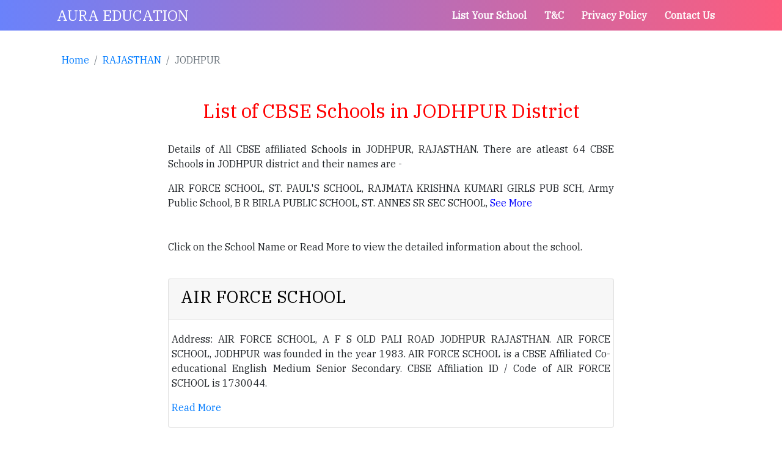

--- FILE ---
content_type: text/html; charset=UTF-8
request_url: https://www.aura.education/district-JODHPUR-RAJASTHAN
body_size: 6910
content:
 <script async src="https://pagead2.googlesyndication.com/pagead/js/adsbygoogle.js?client=ca-pub-8134816772196679"     crossorigin="anonymous"></script>
<!--<Script src='https://datapangea.com/digipangea-ads'></Script>-->
<script src="https://cdnjs.cloudflare.com/ajax/libs/jquery/3.6.0/jquery.min.js" integrity="sha512-894YE6QWD5I59HgZOGReFYm4dnWc1Qt5NtvYSaNcOP+u1T9qYdvdihz0PPSiiqn/+/3e7Jo4EaG7TubfWGUrMQ==" crossorigin="anonymous" referrerpolicy="no-referrer"></script>
<script src="https://www.gstatic.com/firebasejs/5.10.0/firebase.js"></script>
<script src="https://push-engage.com/js/aura-education.js"></script>


<!DOCTYPE html>

<html lang="en">

<head>

  <title> List of All CBSE Schools in JODHPUR, RAJASTHAN </title>

  
 <meta name="description" content="List of All CBSE Schools in JODHPUR, Information about All CBSE Schools in JODHPUR, CBSE Schools in JODHPUR, All CBSE Schools in JODHPUR  Information About AIR FORCE SCHOOL, All Details about AIR FORCE SCHOOL, Details of AIR FORCE SCHOOL Information About ST. PAUL'S SCHOOL, All Details about ST. PAUL'S SCHOOL, Details of ST. PAUL'S SCHOOL Information About RAJMATA KRISHNA KUMARI GIRLS PUB SCH, All Details about RAJMATA KRISHNA KUMARI GIRLS PUB SCH, Details of RAJMATA KRISHNA KUMARI GIRLS PUB SCH Information About army public school, All Details about army public school, Details of army public school Information About B R BIRLA PUBLIC SCHOOL, All Details about B R BIRLA PUBLIC SCHOOL, Details of B R BIRLA PUBLIC SCHOOL Information About ST. ANNES SR SEC SCHOOL, All Details about ST. ANNES SR SEC SCHOOL, Details of ST. ANNES SR SEC SCHOOL Information About CENTRAL ACADEMY, All Details about CENTRAL ACADEMY, Details of CENTRAL ACADEMY Information About LUCKY BAL NIKETAN, All Details about LUCKY BAL NIKETAN, Details of LUCKY BAL NIKETAN Information About ADITYA BIRLA PUBLIC SCHOOL, All Details about ADITYA BIRLA PUBLIC SCHOOL, Details of ADITYA BIRLA PUBLIC SCHOOL Information About DELHI PUBLIC SCHOOL, All Details about DELHI PUBLIC SCHOOL, Details of DELHI PUBLIC SCHOOL Information About G S JANGID MEMORIAL SCHOOL, All Details about G S JANGID MEMORIAL SCHOOL, Details of G S JANGID MEMORIAL SCHOOL Information About SAINT PATRICK'S VIDYA BHAWAN SR SEC, All Details about SAINT PATRICK'S VIDYA BHAWAN SR SEC, Details of SAINT PATRICK'S VIDYA BHAWAN SR SEC Information About FROEBEL CHILDREN'S SCHOOL, All Details about FROEBEL CHILDREN'S SCHOOL, Details of FROEBEL CHILDREN'S SCHOOL Information About VIDHYASHRAM INTERNATIONAL SCHOOL, All Details about VIDHYASHRAM INTERNATIONAL SCHOOL, Details of VIDHYASHRAM INTERNATIONAL SCHOOL Information About HAPPY HOURS SCHOOL, All Details about HAPPY HOURS SCHOOL, Details of HAPPY HOURS SCHOOL Information About RANI DEVENDRA KUMARI PUBLIC SCHOOL, All Details about RANI DEVENDRA KUMARI PUBLIC SCHOOL, Details of RANI DEVENDRA KUMARI PUBLIC SCHOOL Information About MAHESH PUBLIC SCHOOL, All Details about MAHESH PUBLIC SCHOOL, Details of MAHESH PUBLIC SCHOOL Information About Manak Lao Public School, All Details about Manak Lao Public School, Details of Manak Lao Public School Information About Sanskar International School, All Details about Sanskar International School, Details of Sanskar International School Information About Mahaver Public School, All Details about Mahaver Public School, Details of Mahaver Public School Information About Our Lady of Pillar Convent School, All Details about Our Lady of Pillar Convent School, Details of Our Lady of Pillar Convent School Information About Central Academy Senior Secondary School,Nandri, Jodhpur, All Details about Central Academy Senior Secondary School,Nandri, Jodhpur, Details of Central Academy Senior Secondary School,Nandri, Jodhpur Information About Sri Aurbindo CENTRE OF NEW EDUCATION, All Details about Sri Aurbindo CENTRE OF NEW EDUCATION, Details of Sri Aurbindo CENTRE OF NEW EDUCATION Information About GLOBAL indian INTERNATIONAL SCHOOL, All Details about GLOBAL indian INTERNATIONAL SCHOOL, Details of GLOBAL indian INTERNATIONAL SCHOOL Information About CAREER POINT WORLD SCHOOL, All Details about CAREER POINT WORLD SCHOOL, Details of CAREER POINT WORLD SCHOOL Information About R.S. Memorial International School, All Details about R.S. Memorial International School, Details of R.S. Memorial International School Information About Laxmi Devi Mundra Public School, All Details about Laxmi Devi Mundra Public School, Details of Laxmi Devi Mundra Public School Information About MAYOOR CHOPASNI SCHOOL, All Details about MAYOOR CHOPASNI SCHOOL, Details of MAYOOR CHOPASNI SCHOOL Information About Delhi Public School, All Details about Delhi Public School, Details of Delhi Public School Information About ST JOHNS SCHOOL, All Details about ST JOHNS SCHOOL, Details of ST JOHNS SCHOOL Information About THE SHANTI NIKETAN, All Details about THE SHANTI NIKETAN, Details of THE SHANTI NIKETAN Information About Central Academy School, All Details about Central Academy School, Details of Central Academy School Information About THAR SCHOOL, All Details about THAR SCHOOL, Details of THAR SCHOOL Information About ST. ANTHONYS CONVENT SCHOOL JODHPUR, All Details about ST. ANTHONYS CONVENT SCHOOL JODHPUR, Details of ST. ANTHONYS CONVENT SCHOOL JODHPUR Information About Euro International School, All Details about Euro International School, Details of Euro International School Information About BODHI INTERNATIONAL SCHOOL, All Details about BODHI INTERNATIONAL SCHOOL, Details of BODHI INTERNATIONAL SCHOOL Information About LUCKY INTERNATIONAL SCHOOL, All Details about LUCKY INTERNATIONAL SCHOOL, Details of LUCKY INTERNATIONAL SCHOOL Information About St. Hrits Vidyashram, All Details about St. Hrits Vidyashram, Details of St. Hrits Vidyashram Information About Sardar Doon Public School, All Details about Sardar Doon Public School, Details of Sardar Doon Public School Information About St. Pauls School, Jhalamand, Jodhpur, All Details about St. Pauls School, Jhalamand, Jodhpur, Details of St. Pauls School, Jhalamand, Jodhpur Information About St. Pauls School, Jhalamand, All Details about St. Pauls School, Jhalamand, Details of St. Pauls School, Jhalamand Information About Euro School, All Details about Euro School, Details of Euro School Information About DIAMOND ACADEMY, All Details about DIAMOND ACADEMY, Details of DIAMOND ACADEMY Information About The Ummed School, All Details about The Ummed School, Details of The Ummed School Information About SAINT PAULS SCHOOL, All Details about SAINT PAULS SCHOOL, Details of SAINT PAULS SCHOOL Information About BRIGADIER ZABAR SINGH SENIOR SECONDARY PUBLIC SCHOOL BJS JODHPUR, All Details about BRIGADIER ZABAR SINGH SENIOR SECONDARY PUBLIC SCHOOL BJS JODHPUR, Details of BRIGADIER ZABAR SINGH SENIOR SECONDARY PUBLIC SCHOOL BJS JODHPUR Information About RAJ INTERNATIONAL SCHOOL DOLI, All Details about RAJ INTERNATIONAL SCHOOL DOLI, Details of RAJ INTERNATIONAL SCHOOL DOLI Information About JAWAHAR NAVODAYA VIDYALAYA, All Details about JAWAHAR NAVODAYA VIDYALAYA, Details of JAWAHAR NAVODAYA VIDYALAYA Information About swami vivekanand govt model school, All Details about swami vivekanand govt model school, Details of swami vivekanand govt model school Information About swami vivekanand govt model school, All Details about swami vivekanand govt model school, Details of swami vivekanand govt model school Information About swami vivekanand govt model school, All Details about swami vivekanand govt model school, Details of swami vivekanand govt model school Information About swami vivekanand govt model school, All Details about swami vivekanand govt model school, Details of swami vivekanand govt model school Information About swami vivekanand govt model school, All Details about swami vivekanand govt model school, Details of swami vivekanand govt model school Information About swami vivekanand govt model school, All Details about swami vivekanand govt model school, Details of swami vivekanand govt model school Information About swami vivekanand govt model school, All Details about swami vivekanand govt model school, Details of swami vivekanand govt model school Information About swami vivekanand govt model school, All Details about swami vivekanand govt model school, Details of swami vivekanand govt model school Information About swami vivekanand govt. model school, All Details about swami vivekanand govt. model school, Details of swami vivekanand govt. model school Information About KENDRIYA VIDYALAYA NO 1, All Details about KENDRIYA VIDYALAYA NO 1, Details of KENDRIYA VIDYALAYA NO 1 Information About KENDRIYA VIDYALAYA NO 1, All Details about KENDRIYA VIDYALAYA NO 1, Details of KENDRIYA VIDYALAYA NO 1 Information About KENDRIYA VIDYALAYA, All Details about KENDRIYA VIDYALAYA, Details of KENDRIYA VIDYALAYA Information About KENDRIYA VIDYALAYA NO 2, All Details about KENDRIYA VIDYALAYA NO 2, Details of KENDRIYA VIDYALAYA NO 2 Information About KENDRIYA VIDYALAYA NO 2 (ARMY), All Details about KENDRIYA VIDYALAYA NO 2 (ARMY), Details of KENDRIYA VIDYALAYA NO 2 (ARMY) Information About KENDRIYA VIDYALAYA, All Details about KENDRIYA VIDYALAYA, Details of KENDRIYA VIDYALAYA Information About kendriya vidyalaya, All Details about kendriya vidyalaya, Details of kendriya vidyalaya"> <meta name="keywords" content="List of All CBSE Schools in JODHPUR, Information about All CBSE Schools in JODHPUR, CBSE Schools in JODHPUR, All CBSE Schools in JODHPUR AIR FORCE SCHOOL, AIR FORCE SCHOOL Information,  Information About AIR FORCE SCHOOL,  All Details about AIR FORCE SCHOOL, Details of AIR FORCE SCHOOLST. PAUL'S SCHOOL, ST. PAUL'S SCHOOL Information,  Information About ST. PAUL'S SCHOOL,  All Details about ST. PAUL'S SCHOOL, Details of ST. PAUL'S SCHOOLRAJMATA KRISHNA KUMARI GIRLS PUB SCH, RAJMATA KRISHNA KUMARI GIRLS PUB SCH Information,  Information About RAJMATA KRISHNA KUMARI GIRLS PUB SCH,  All Details about RAJMATA KRISHNA KUMARI GIRLS PUB SCH, Details of RAJMATA KRISHNA KUMARI GIRLS PUB SCHarmy public school, army public school Information,  Information About army public school,  All Details about army public school, Details of army public schoolB R BIRLA PUBLIC SCHOOL, B R BIRLA PUBLIC SCHOOL Information,  Information About B R BIRLA PUBLIC SCHOOL,  All Details about B R BIRLA PUBLIC SCHOOL, Details of B R BIRLA PUBLIC SCHOOLST. ANNES SR SEC SCHOOL, ST. ANNES SR SEC SCHOOL Information,  Information About ST. ANNES SR SEC SCHOOL,  All Details about ST. ANNES SR SEC SCHOOL, Details of ST. ANNES SR SEC SCHOOLCENTRAL ACADEMY, CENTRAL ACADEMY Information,  Information About CENTRAL ACADEMY,  All Details about CENTRAL ACADEMY, Details of CENTRAL ACADEMYLUCKY BAL NIKETAN, LUCKY BAL NIKETAN Information,  Information About LUCKY BAL NIKETAN,  All Details about LUCKY BAL NIKETAN, Details of LUCKY BAL NIKETANADITYA BIRLA PUBLIC SCHOOL, ADITYA BIRLA PUBLIC SCHOOL Information,  Information About ADITYA BIRLA PUBLIC SCHOOL,  All Details about ADITYA BIRLA PUBLIC SCHOOL, Details of ADITYA BIRLA PUBLIC SCHOOLDELHI PUBLIC SCHOOL, DELHI PUBLIC SCHOOL Information,  Information About DELHI PUBLIC SCHOOL,  All Details about DELHI PUBLIC SCHOOL, Details of DELHI PUBLIC SCHOOLG S JANGID MEMORIAL SCHOOL, G S JANGID MEMORIAL SCHOOL Information,  Information About G S JANGID MEMORIAL SCHOOL,  All Details about G S JANGID MEMORIAL SCHOOL, Details of G S JANGID MEMORIAL SCHOOLSAINT PATRICK'S VIDYA BHAWAN SR SEC, SAINT PATRICK'S VIDYA BHAWAN SR SEC Information,  Information About SAINT PATRICK'S VIDYA BHAWAN SR SEC,  All Details about SAINT PATRICK'S VIDYA BHAWAN SR SEC, Details of SAINT PATRICK'S VIDYA BHAWAN SR SECFROEBEL CHILDREN'S SCHOOL, FROEBEL CHILDREN'S SCHOOL Information,  Information About FROEBEL CHILDREN'S SCHOOL,  All Details about FROEBEL CHILDREN'S SCHOOL, Details of FROEBEL CHILDREN'S SCHOOLVIDHYASHRAM INTERNATIONAL SCHOOL, VIDHYASHRAM INTERNATIONAL SCHOOL Information,  Information About VIDHYASHRAM INTERNATIONAL SCHOOL,  All Details about VIDHYASHRAM INTERNATIONAL SCHOOL, Details of VIDHYASHRAM INTERNATIONAL SCHOOLHAPPY HOURS SCHOOL, HAPPY HOURS SCHOOL Information,  Information About HAPPY HOURS SCHOOL,  All Details about HAPPY HOURS SCHOOL, Details of HAPPY HOURS SCHOOLRANI DEVENDRA KUMARI PUBLIC SCHOOL, RANI DEVENDRA KUMARI PUBLIC SCHOOL Information,  Information About RANI DEVENDRA KUMARI PUBLIC SCHOOL,  All Details about RANI DEVENDRA KUMARI PUBLIC SCHOOL, Details of RANI DEVENDRA KUMARI PUBLIC SCHOOLMAHESH PUBLIC SCHOOL, MAHESH PUBLIC SCHOOL Information,  Information About MAHESH PUBLIC SCHOOL,  All Details about MAHESH PUBLIC SCHOOL, Details of MAHESH PUBLIC SCHOOLManak Lao Public School, Manak Lao Public School Information,  Information About Manak Lao Public School,  All Details about Manak Lao Public School, Details of Manak Lao Public SchoolSanskar International School, Sanskar International School Information,  Information About Sanskar International School,  All Details about Sanskar International School, Details of Sanskar International SchoolMahaver Public School, Mahaver Public School Information,  Information About Mahaver Public School,  All Details about Mahaver Public School, Details of Mahaver Public SchoolOur Lady of Pillar Convent School, Our Lady of Pillar Convent School Information,  Information About Our Lady of Pillar Convent School,  All Details about Our Lady of Pillar Convent School, Details of Our Lady of Pillar Convent SchoolCentral Academy Senior Secondary School,Nandri, Jodhpur, Central Academy Senior Secondary School,Nandri, Jodhpur Information,  Information About Central Academy Senior Secondary School,Nandri, Jodhpur,  All Details about Central Academy Senior Secondary School,Nandri, Jodhpur, Details of Central Academy Senior Secondary School,Nandri, JodhpurSri Aurbindo CENTRE OF NEW EDUCATION, Sri Aurbindo CENTRE OF NEW EDUCATION Information,  Information About Sri Aurbindo CENTRE OF NEW EDUCATION,  All Details about Sri Aurbindo CENTRE OF NEW EDUCATION, Details of Sri Aurbindo CENTRE OF NEW EDUCATIONGLOBAL indian INTERNATIONAL SCHOOL, GLOBAL indian INTERNATIONAL SCHOOL Information,  Information About GLOBAL indian INTERNATIONAL SCHOOL,  All Details about GLOBAL indian INTERNATIONAL SCHOOL, Details of GLOBAL indian INTERNATIONAL SCHOOLCAREER POINT WORLD SCHOOL, CAREER POINT WORLD SCHOOL Information,  Information About CAREER POINT WORLD SCHOOL,  All Details about CAREER POINT WORLD SCHOOL, Details of CAREER POINT WORLD SCHOOLR.S. Memorial International School, R.S. Memorial International School Information,  Information About R.S. Memorial International School,  All Details about R.S. Memorial International School, Details of R.S. Memorial International SchoolLaxmi Devi Mundra Public School, Laxmi Devi Mundra Public School Information,  Information About Laxmi Devi Mundra Public School,  All Details about Laxmi Devi Mundra Public School, Details of Laxmi Devi Mundra Public SchoolMAYOOR CHOPASNI SCHOOL, MAYOOR CHOPASNI SCHOOL Information,  Information About MAYOOR CHOPASNI SCHOOL,  All Details about MAYOOR CHOPASNI SCHOOL, Details of MAYOOR CHOPASNI SCHOOLDelhi Public School, Delhi Public School Information,  Information About Delhi Public School,  All Details about Delhi Public School, Details of Delhi Public SchoolST JOHNS SCHOOL, ST JOHNS SCHOOL Information,  Information About ST JOHNS SCHOOL,  All Details about ST JOHNS SCHOOL, Details of ST JOHNS SCHOOLTHE SHANTI NIKETAN, THE SHANTI NIKETAN Information,  Information About THE SHANTI NIKETAN,  All Details about THE SHANTI NIKETAN, Details of THE SHANTI NIKETANCentral Academy School, Central Academy School Information,  Information About Central Academy School,  All Details about Central Academy School, Details of Central Academy SchoolTHAR SCHOOL, THAR SCHOOL Information,  Information About THAR SCHOOL,  All Details about THAR SCHOOL, Details of THAR SCHOOLST. ANTHONYS CONVENT SCHOOL JODHPUR, ST. ANTHONYS CONVENT SCHOOL JODHPUR Information,  Information About ST. ANTHONYS CONVENT SCHOOL JODHPUR,  All Details about ST. ANTHONYS CONVENT SCHOOL JODHPUR, Details of ST. ANTHONYS CONVENT SCHOOL JODHPUREuro International School, Euro International School Information,  Information About Euro International School,  All Details about Euro International School, Details of Euro International SchoolBODHI INTERNATIONAL SCHOOL, BODHI INTERNATIONAL SCHOOL Information,  Information About BODHI INTERNATIONAL SCHOOL,  All Details about BODHI INTERNATIONAL SCHOOL, Details of BODHI INTERNATIONAL SCHOOLLUCKY INTERNATIONAL SCHOOL, LUCKY INTERNATIONAL SCHOOL Information,  Information About LUCKY INTERNATIONAL SCHOOL,  All Details about LUCKY INTERNATIONAL SCHOOL, Details of LUCKY INTERNATIONAL SCHOOLSt. Hrits Vidyashram, St. Hrits Vidyashram Information,  Information About St. Hrits Vidyashram,  All Details about St. Hrits Vidyashram, Details of St. Hrits VidyashramSardar Doon Public School, Sardar Doon Public School Information,  Information About Sardar Doon Public School,  All Details about Sardar Doon Public School, Details of Sardar Doon Public SchoolSt. Pauls School, Jhalamand, Jodhpur, St. Pauls School, Jhalamand, Jodhpur Information,  Information About St. Pauls School, Jhalamand, Jodhpur,  All Details about St. Pauls School, Jhalamand, Jodhpur, Details of St. Pauls School, Jhalamand, JodhpurSt. Pauls School, Jhalamand, St. Pauls School, Jhalamand Information,  Information About St. Pauls School, Jhalamand,  All Details about St. Pauls School, Jhalamand, Details of St. Pauls School, JhalamandEuro School, Euro School Information,  Information About Euro School,  All Details about Euro School, Details of Euro SchoolDIAMOND ACADEMY, DIAMOND ACADEMY Information,  Information About DIAMOND ACADEMY,  All Details about DIAMOND ACADEMY, Details of DIAMOND ACADEMYThe Ummed School, The Ummed School Information,  Information About The Ummed School,  All Details about The Ummed School, Details of The Ummed SchoolSAINT PAULS SCHOOL, SAINT PAULS SCHOOL Information,  Information About SAINT PAULS SCHOOL,  All Details about SAINT PAULS SCHOOL, Details of SAINT PAULS SCHOOLBRIGADIER ZABAR SINGH SENIOR SECONDARY PUBLIC SCHOOL BJS JODHPUR, BRIGADIER ZABAR SINGH SENIOR SECONDARY PUBLIC SCHOOL BJS JODHPUR Information,  Information About BRIGADIER ZABAR SINGH SENIOR SECONDARY PUBLIC SCHOOL BJS JODHPUR,  All Details about BRIGADIER ZABAR SINGH SENIOR SECONDARY PUBLIC SCHOOL BJS JODHPUR, Details of BRIGADIER ZABAR SINGH SENIOR SECONDARY PUBLIC SCHOOL BJS JODHPURRAJ INTERNATIONAL SCHOOL DOLI, RAJ INTERNATIONAL SCHOOL DOLI Information,  Information About RAJ INTERNATIONAL SCHOOL DOLI,  All Details about RAJ INTERNATIONAL SCHOOL DOLI, Details of RAJ INTERNATIONAL SCHOOL DOLIJAWAHAR NAVODAYA VIDYALAYA, JAWAHAR NAVODAYA VIDYALAYA Information,  Information About JAWAHAR NAVODAYA VIDYALAYA,  All Details about JAWAHAR NAVODAYA VIDYALAYA, Details of JAWAHAR NAVODAYA VIDYALAYAswami vivekanand govt model school, swami vivekanand govt model school Information,  Information About swami vivekanand govt model school,  All Details about swami vivekanand govt model school, Details of swami vivekanand govt model schoolswami vivekanand govt model school, swami vivekanand govt model school Information,  Information About swami vivekanand govt model school,  All Details about swami vivekanand govt model school, Details of swami vivekanand govt model schoolswami vivekanand govt model school, swami vivekanand govt model school Information,  Information About swami vivekanand govt model school,  All Details about swami vivekanand govt model school, Details of swami vivekanand govt model schoolswami vivekanand govt model school, swami vivekanand govt model school Information,  Information About swami vivekanand govt model school,  All Details about swami vivekanand govt model school, Details of swami vivekanand govt model schoolswami vivekanand govt model school, swami vivekanand govt model school Information,  Information About swami vivekanand govt model school,  All Details about swami vivekanand govt model school, Details of swami vivekanand govt model schoolswami vivekanand govt model school, swami vivekanand govt model school Information,  Information About swami vivekanand govt model school,  All Details about swami vivekanand govt model school, Details of swami vivekanand govt model schoolswami vivekanand govt model school, swami vivekanand govt model school Information,  Information About swami vivekanand govt model school,  All Details about swami vivekanand govt model school, Details of swami vivekanand govt model schoolswami vivekanand govt model school, swami vivekanand govt model school Information,  Information About swami vivekanand govt model school,  All Details about swami vivekanand govt model school, Details of swami vivekanand govt model schoolswami vivekanand govt. model school, swami vivekanand govt. model school Information,  Information About swami vivekanand govt. model school,  All Details about swami vivekanand govt. model school, Details of swami vivekanand govt. model schoolKENDRIYA VIDYALAYA NO 1, KENDRIYA VIDYALAYA NO 1 Information,  Information About KENDRIYA VIDYALAYA NO 1,  All Details about KENDRIYA VIDYALAYA NO 1, Details of KENDRIYA VIDYALAYA NO 1KENDRIYA VIDYALAYA NO 1, KENDRIYA VIDYALAYA NO 1 Information,  Information About KENDRIYA VIDYALAYA NO 1,  All Details about KENDRIYA VIDYALAYA NO 1, Details of KENDRIYA VIDYALAYA NO 1KENDRIYA VIDYALAYA, KENDRIYA VIDYALAYA Information,  Information About KENDRIYA VIDYALAYA,  All Details about KENDRIYA VIDYALAYA, Details of KENDRIYA VIDYALAYAKENDRIYA VIDYALAYA NO 2, KENDRIYA VIDYALAYA NO 2 Information,  Information About KENDRIYA VIDYALAYA NO 2,  All Details about KENDRIYA VIDYALAYA NO 2, Details of KENDRIYA VIDYALAYA NO 2KENDRIYA VIDYALAYA NO 2 (ARMY), KENDRIYA VIDYALAYA NO 2 (ARMY) Information,  Information About KENDRIYA VIDYALAYA NO 2 (ARMY),  All Details about KENDRIYA VIDYALAYA NO 2 (ARMY), Details of KENDRIYA VIDYALAYA NO 2 (ARMY)KENDRIYA VIDYALAYA, KENDRIYA VIDYALAYA Information,  Information About KENDRIYA VIDYALAYA,  All Details about KENDRIYA VIDYALAYA, Details of KENDRIYA VIDYALAYAkendriya vidyalaya, kendriya vidyalaya Information,  Information About kendriya vidyalaya,  All Details about kendriya vidyalaya, Details of kendriya vidyalaya">  <meta charset="utf-8">
 <meta name="viewport" content="width=device-width">
   
   <!-- Global site tag (gtag.js) - Google Analytics -->
<script async src="https://www.googletagmanager.com/gtag/js?id=G-0YHEYL6HJG"></script>
<script>
  window.dataLayer = window.dataLayer || [];
  function gtag(){dataLayer.push(arguments);}
  gtag('js', new Date());

  gtag('config', 'G-0YHEYL6HJG');
</script>
  
<!-- <link rel="preconnect" href="https://fonts.gstatic.com"> -->
<link rel="stylesheet"  href="https://fonts.googleapis.com/css2?family=IBM+Plex+Serif&display=swap" >
<link rel="stylesheet" href="https://use.fontawesome.com/releases/v5.8.1/css/all.css" type="text/css"/>
   
   <link rel="icon" href="/images/logoIcon.png" type="image/png">
   
<link rel="canonical" href="https://www.aura.education/district-JODHPUR-RAJASTHAN">
              <link rel="amphtml" href="https://www.aura.education/amp/district-JODHPUR-RAJASTHAN">

<!-- Bootstrap Link (Css)  -->
  <link rel="stylesheet" href="https://maxcdn.bootstrapcdn.com/bootstrap/4.5.2/css/bootstrap.min.css">
<style>
    *{ padding: 0; margin: 0;  font-family: 'IBM Plex Serif', serif;}
/*-----------------------------------------------  HEADER START ------------------------------------------*/
 
 .footer{margin-top:auto; width:100%;  height:50px; 
             background: linear-gradient(to right, #00b4db, #0083b0);
           }
    .footer a { color:white; line-height:50px;  font-weight:bold; font-size:1.2em; text-decoration:none; }

    header{background:linear-gradient(to left,#fc5c7d,#6a82fb);}

    .tophead {
      width:100%;   height:50px;
      display:flex; justify-content:space-between; align-items:center;
    }
    .logo a{ color:#FFFFFF; text-decoration:none; font-size:1.5em; margin-left:8px;}
    .menu a{ color:#FFFFFF; text-decoration:none; font-size:1em; margin-right: 25px; }
    .menu_icon{ color:#FFFFFF; font-size:1.5em; cursor:pointer; display:none;  }  

    .sidemenu {
      height:100vh;  width:200px;
      position:fixed; top:0; left:0;
      z-index:1;  
      overflow-x:hidden; 
      padding-top:20px;
      background-color:#f2f2f2;
      transition: all 0.5s;
    }

    .sidemenu a{
      font-size:1em;
      color:#000;
      display:block;
      padding:.5em 3em;
      text-decoration: none;
    }

    .sidemenuRight {
       height:100vh;
      position:fixed; top:0; right:0;  
      overflow-x:hidden; 
      background-color: #000;
      opacity: 0.2;
      transition: all 0.5s;
      z-index: 1;
    }

    @media only screen and (min-device-width:320px) and (max-device-width:759px)
    {
      .menu_icon{ display: block; margin-right:5px; }
      .menu a{ display:none;  }
      .menu { margin-right:0px; }
    }

/*-----------------------------------------------  HEADER FINISH --------------------------------------------*/
/*--------------------------------------------------  CAROUSEL -------------------------------------*/
.carousel-inner img {
  width: 730px;
  height: 350px;
}
.breadcrumb { background-color: transparent;  }
.breadcrumb-item a{text-decoration:none;} .paragraph{ text-align:justify;}
.card-body a { text-decoration:none;  }
.table a { text-decoration:none;  }
</style>

<script>

  function opensidebar() {

  var x = document.getElementById("sidemenu");

  var xR = document.getElementById("sidemenuRight");

  var w = screen.width;
      w = w - 200;
      w = w+'px';

  xR.style.width = w;  //alert("width ->"+w);

    if (x.style.display !== "none") 
    {
         x.style.display = "none";
         xR.style.display = "none";        
    }  
    else
    {  

         x.style.display = "";
         xR.style.display = "";      
    }    
}

</script> 



<Script src='https://datapangea.com/digipangea-ads'></Script>

</head>

<body>



 <!--------------------------------------  Header Start  ------------------------------------------->
    <header>
      <div class="container">
      <div class="tophead">
        <!-- Brand/logo -->
        <div class="logo">
        <a href="/" id="ha"> AURA EDUCATION </a>
      </div>
        <div class="menu font-weight-bold">
        <a href="/add-your-school"> List Your School</a></li>
        <a href="/terms-and-condtions">T&C</a></li>
        <a href="/privacy-policy">Privacy Policy</a></li> 
        <a href="/contact">Contact Us</a></li>  
        <span class="menu_icon" id="menu_icon" onclick="opensidebar()">☰</span>
        </div>
      </div>
    </div>
    </header>
    <!-------------------------------------  Header End  --------------------------------------------->
    <!--------------------------------------  Side Bar Start  ------------------------------------------->
    <div class="sidemenu" id="sidemenu" style="display: none;">
        <span onclick="opensidebar()" class="sidebar-close" style="font-size: 1.5em; padding-left: 45px;">✕</span>
        <a href="/add-your-school"> List Your School</a></li>
        <a href="/terms-and-condtions">T&C</a></li>
        <a href="/privacy-policy">Privacy Policy</a></li> 
        <a href="/contact">Contact Us</a></li>  
    </div>
    <!--------------------------------------  SIDE BAR END  ------------------------------------------->
 
    <div class="sidemenuRight" id="sidemenuRight" style="display: none;" onclick="opensidebar()">
    </div>
  
<!------------------------------------------------ Bread Crumb Start ---------------------------------->

  <br>

  <div class="container">

  <ol class="breadcrumb">

    <li class="breadcrumb-item"><a href="/">Home</a></li>

    <li class="breadcrumb-item active" aria-current="page">

      <a href="/state-RAJASTHAN">RAJASTHAN </a></li>

    <li class="breadcrumb-item active" aria-current="page">JODHPUR </li>

  </ol>

</div>

<!-------------------------------------------------- Bread Crumb END ------------------------------------------->

<div class="container">

  <div class="row">

    <div class="col-lg-8 col-md-8 col-12 m-auto">

<!-----------------------------------------   School Name Start ----------------------------------------->

          <br>

          <div class="paragraph">

          <h2 style="color:red; text-align:center;"> 

            List of CBSE Schools in JODHPUR District   </h2>

            <br>

          <p>

             Details of All CBSE affiliated  Schools in JODHPUR, RAJASTHAN. There are atleast 64 CBSE Schools in JODHPUR district and their names are - <div [hidden]="seemoreButton" >AIR FORCE SCHOOL, ST. PAUL'S SCHOOL, RAJMATA KRISHNA KUMARI GIRLS PUB SCH, Army Public School, B R BIRLA PUBLIC SCHOOL, ST. ANNES SR SEC SCHOOL, <a style="color:blue; text-decoration:none;cursor:pointer;" 

          on="tap:AMP.setState({ morePlacesName:false, seemoreButton:true })"> See More </a> </div><div hidden [hidden]="morePlacesName" >AIR FORCE SCHOOL, ST. PAUL'S SCHOOL, RAJMATA KRISHNA KUMARI GIRLS PUB SCH, Army Public School, B R BIRLA PUBLIC SCHOOL, ST. ANNES SR SEC SCHOOL, CENTRAL ACADEMY, LUCKY BAL NIKETAN, ADITYA BIRLA PUBLIC SCHOOL, DELHI PUBLIC SCHOOL, G S JANGID MEMORIAL SCHOOL, SAINT PATRICK'S VIDYA BHAWAN SR SEC, FROEBEL CHILDREN'S SCHOOL, VIDHYASHRAM INTERNATIONAL SCHOOL, HAPPY HOURS SCHOOL, RANI DEVENDRA KUMARI PUBLIC SCHOOL, MAHESH PUBLIC SCHOOL, Manak Lao Public School, Sanskar International School, Mahaver Public School, Our Lady Of Pillar Convent School, Central Academy Senior Secondary School,Nandri, Jodhpur, Sri Aurbindo CENTRE OF NEW EDUCATION, GLOBAL Indian INTERNATIONAL SCHOOL, CAREER POINT WORLD SCHOOL, R.S. Memorial International School, Laxmi Devi Mundra Public School, MAYOOR CHOPASNI SCHOOL, Delhi Public School, ST JOHNS SCHOOL, THE SHANTI NIKETAN, Central Academy School, THAR SCHOOL, ST. ANTHONYS CONVENT SCHOOL JODHPUR, Euro International School, BODHI INTERNATIONAL SCHOOL, LUCKY INTERNATIONAL SCHOOL, St. Hrits Vidyashram, Sardar Doon Public School, St. Pauls School, Jhalamand, Jodhpur, St. Pauls School, Jhalamand, Euro School, DIAMOND ACADEMY, The Ummed School, SAINT PAULS SCHOOL, BRIGADIER ZABAR SINGH SENIOR SECONDARY PUBLIC SCHOOL BJS JODHPUR, RAJ INTERNATIONAL SCHOOL DOLI, JAWAHAR NAVODAYA VIDYALAYA, Swami Vivekanand Govt Model School, Swami Vivekanand Govt Model School, Swami Vivekanand Govt Model School, Swami Vivekanand Govt Model School, Swami Vivekanand Govt Model School, Swami Vivekanand Govt Model School, Swami Vivekanand Govt Model School, Swami Vivekanand Govt Model School, Swami Vivekanand Govt. Model School, KENDRIYA VIDYALAYA NO 1, KENDRIYA VIDYALAYA NO 1, KENDRIYA VIDYALAYA, KENDRIYA VIDYALAYA NO 2, KENDRIYA VIDYALAYA NO 2 (ARMY), KENDRIYA VIDYALAYA and Kendriya Vidyalaya. <a style="color:blue;text-decoration:none; cursor:pointer;" 

          on="tap:AMP.setState({ morePlacesName:true, seemoreButton:false })"> Show less </a> </div><br><br>

            Click on the School Name or Read More to view the detailed information about the school.
          </p>

          </div>

<!----------------------------------------- List of Schools Start ----------------------------------------->

          <br>

          <div class='card'>

            <div class='card-header'> 

              <h3> <a href='/school-AIR_FORCE_SCHOOL-15147' style='text-decoration:none; color:black;'> 

              AIR FORCE SCHOOL</a> </h3>  </div>

              <div class='card-body'>

                <div class='row content'> 

                  <p class='paragraph'>Address: AIR FORCE SCHOOL, A F S OLD PALI ROAD JODHPUR RAJASTHAN. AIR FORCE SCHOOL, JODHPUR was founded in the year 1983. AIR FORCE SCHOOL is a CBSE Affiliated Co-educational English Medium Senior Secondary. CBSE Affiliation ID / Code of AIR FORCE SCHOOL is 1730044. </p>

                  <a href='/school-AIR_FORCE_SCHOOL-15147' style='text-decoration:none; text-align:right;'> Read More </a>

                </div>

              </div>

            </div>

            <br><br><div class='card'>

            <div class='card-header'> 

              <h3> <a href='/school-ST._PAUL0S_SCHOOL-15152' style='text-decoration:none; color:black;'> 

              ST. PAUL'S SCHOOL</a> </h3>  </div>

              <div class='card-body'>

                <div class='row content'> 

                  <p class='paragraph'>Address: ST. PAUL'S SCHOOL, SHASTRI CIRCLE JODHPUR RAJASTHAN. ST. PAUL'S SCHOOL, JODHPUR was founded in the year 1984. ST. PAUL'S SCHOOL is a CBSE Affiliated Boys English Medium Senior Secondary. CBSE Affiliation ID / Code of ST. PAUL'S SCHOOL is 1730047. </p>

                  <a href='/school-ST._PAUL0S_SCHOOL-15152' style='text-decoration:none; text-align:right;'> Read More </a>

                </div>

              </div>

            </div>

            <br><br><div class='card'>

            <div class='card-header'> 

              <h3> <a href='/school-RAJMATA_KRISHNA_KUMARI_GIRLS_PUB_SCH-15213' style='text-decoration:none; color:black;'> 

              RAJMATA KRISHNA KUMARI GIRLS PUB SCH</a> </h3>  </div>

              <div class='card-body'>

                <div class='row content'> 

                  <p class='paragraph'>Address: RAJMATA KRISHNA KUMARI GIRLS PUB SCH, RAI-KA-BAGH JODHPUR RAJASTHAN. RAJMATA KRISHNA KUMARI GIRLS PUB SCH, JODHPUR was founded in the year 1992. RAJMATA KRISHNA KUMARI GIRLS PUB SCH is a CBSE Affiliated Girls English Medium Senior Secondary. CBSE Affiliation ID / Code of RAJMATA KRISHNA KUMARI GIRLS PUB SCH is 1730082. </p>

                  <a href='/school-RAJMATA_KRISHNA_KUMARI_GIRLS_PUB_SCH-15213' style='text-decoration:none; text-align:right;'> Read More </a>

                </div>

              </div>

            </div>

            <br><br><div class='card'>

            <div class='card-header'> 

              <h3> <a href='/school-army_public_school-15215' style='text-decoration:none; color:black;'> 

              Army Public School</a> </h3>  </div>

              <div class='card-body'>

                <div class='row content'> 

                  <p class='paragraph'>Address: Army Public School, c/o hq 12 inf div c/o 50 a p o ajmer road jodhpur rajasthan. Army Public School, JODHPUR was founded in the year 1997. Army Public School is a CBSE Affiliated Co-educational English Medium Senior Secondary. CBSE Affiliation ID / Code of Army Public School is 1730083. </p>

                  <a href='/school-army_public_school-15215' style='text-decoration:none; text-align:right;'> Read More </a>

                </div>

              </div>

            </div>

            <br><br><div class='card'>

            <div class='card-header'> 

              <h3> <a href='/school-B_R_BIRLA_PUBLIC_SCHOOL-15249' style='text-decoration:none; color:black;'> 

              B R BIRLA PUBLIC SCHOOL</a> </h3>  </div>

              <div class='card-body'>

                <div class='row content'> 

                  <p class='paragraph'>Address: B R BIRLA PUBLIC SCHOOL, GREEN PARK BEYOND 18 SECTOR CHOPASANI HOUSING BOARD JODHPUR RAJASTHAN. CBSE Affiliation ID / Code of B R BIRLA PUBLIC SCHOOL is 1730106. </p>

                  <a href='/school-B_R_BIRLA_PUBLIC_SCHOOL-15249' style='text-decoration:none; text-align:right;'> Read More </a>

                </div>

              </div>

            </div>

            <br><br><div style = 'float:right;'>

                <h4>

               <a href='/district-JODHPUR-RAJASTHAN/2' style='text-decoration:none;'> Next </a> 

               </h4>

              </div>
<!-----------------------------------------  List of Schools END ----------------------------------------->

   </div>

  </div>

</div>



<div id='AD_ID_HERE'></div>

<script>new DigiPangeaAds(10, 28, 300, 250, 'AD_ID_HERE').loadAd();</script>



<br><br>

<div class="container">
    <div class="row">
        <div class="col-lg-8 col-md-8 col-12 m-auto">
                    <h3 style="color:#ff4500;" align="center"> Explore More Schools  </h3> <br>
                  
                  <div class="">
                    <table class="table table-bordered table-responsive" >
                        <thead>
                            <th style=''> School Name </th>
                            <th style=''> Description </th>
                        </thead>
                        <tbody>
                  <tr>    
                                    <td style=''>
                                      <a href='/school-JUGAL_DEVI_SARASWATI_VIDYA_MANDIR-305' style='text-decoration:none;'> JUGAL DEVI SARASWATI VIDYA MANDIR </a> 
                                    </td>
                                    <td style=' text-align:justify;'>JUGAL DEVI SARASWATI VIDYA MANDIR, Kanpur Nagar was founded in the year 2000. JUGAL DEVI SARASWATI VIDYA MANDIR is a CBSE Affiliated Co-educational Hindi Medium Senior Secondary. CBSE Affiliation ID / Code of JUGAL DEVI SARASWATI VIDYA MANDIR is 2130028. Affiliation Type of JUGAL DEVI SARASWATI VIDYA MANDIR is General. School's current affiliation is valid from 1/4/2018 to 31/ 3/ 2023. The school is located at the address - VARISHTHA MADHYAMIK VIDYALAYA DEENDAYAL NAGAR KANPUR UTTAR PRADESH. The school is being managed by BHARTIYA SHIKCHHA SAMITI U.P.. Contact number of JUGAL DEVI SARASWATI VIDYA MANDIR is 2580667. School's official email id is premkantjhaprakash[at]gmail.com. </td>
                               </tr>  <tr>    
                                    <td style=''>
                                      <a href='/school-ST._FRANCIS_INTER_COLLEGE-336' style='text-decoration:none;'> ST. FRANCIS INTER COLLEGE </a> 
                                    </td>
                                    <td style=' text-align:justify;'>ST. FRANCIS INTER COLLEGE, HATHRAS was founded in the year 1972. ST. FRANCIS INTER COLLEGE is a CBSE Affiliated Co-educational English Medium Senior Secondary. CBSE Affiliation ID / Code of ST. FRANCIS INTER COLLEGE is 2130061. Affiliation Type of ST. FRANCIS INTER COLLEGE is General. School's current affiliation is valid from 1/4/2019 to 31/ 3/ 2024. The school is located at the address - THAMNA GHADI, DISTT HATHRAS, UTTAR PRADESH. The school is being managed by ROMAN CATHOLIC DIOCESE OF AGRA. Contact number of ST. FRANCIS INTER COLLEGE is 2276800. School's official email id is robertagra[at]gmail.com. </td>
                               </tr>  <tr>    
                                    <td style=''>
                                      <a href='/school-ST._MARY0S_CONVENT_SCHOOL-367' style='text-decoration:none;'> ST. MARY'S CONVENT SCHOOL </a> 
                                    </td>
                                    <td style=' text-align:justify;'>ST. MARY'S CONVENT SCHOOL, Bijnour was founded in the year 1978. ST. MARY'S CONVENT SCHOOL is a CBSE Affiliated Co-educational English Medium Senior Secondary. CBSE Affiliation ID / Code of ST. MARY'S CONVENT SCHOOL is 2130094. Affiliation Type of ST. MARY'S CONVENT SCHOOL is General. School's current affiliation is valid from 1/4/2017 to 31/ 3/ 2022. The school is located at the address - PO DHAMPUR DISTT BIJNOR UTTAR PRADESH. The school is being managed by THE CATHOLIC DIOCESE OF MEERUT. Contact number of ST. MARY'S CONVENT SCHOOL is 220381. School's official email id is preetifslg[at]rediffmail.com. Official website of the School is stmarysdhampur.com.</td>
                               </tr>  <tr>    
                                    <td style=''>
                                      <a href='/school-CITY_VOCATIONAL_PUBLIC_SCHOOL-398' style='text-decoration:none;'> CITY VOCATIONAL PUBLIC SCHOOL </a> 
                                    </td>
                                    <td style=' text-align:justify;'>CITY VOCATIONAL PUBLIC SCHOOL, MEERUT was founded in the year 1990. CITY VOCATIONAL PUBLIC SCHOOL is a CBSE Affiliated Co-educational English Medium Senior Secondary. CBSE Affiliation ID / Code of CITY VOCATIONAL PUBLIC SCHOOL is 2130125. Affiliation Type of CITY VOCATIONAL PUBLIC SCHOOL is General. School's current affiliation is valid from 1/4/2019 to 31/ 3/ 2024. The school is located at the address - 250 CIRCULAR ROAD MEERUT CANTT MEERUT UTTAR PRADESH. The school is being managed by WELFARE SOCIETY MEERUT. Contact number of CITY VOCATIONAL PUBLIC SCHOOL is 2662388. School's official email id is cvpsprincipal[at]gmail.com. </td>
                               </tr>
               </tbody>
            </table>
           </div>
    </div>
  </div>
</div>


<br><br>
<!------------------------------------------------------  FOOTER START  ---------------------------------->
<footer class="footer">
  <div style="text-align:center;">
    <a href="/">©aura.education - 2026 </a> 
  </div>
  </footer>
<!--------------------------------------  FOOTER END  -------------------------------------><li> Time Taken = 0.0074
<script defer src="https://static.cloudflareinsights.com/beacon.min.js/vcd15cbe7772f49c399c6a5babf22c1241717689176015" integrity="sha512-ZpsOmlRQV6y907TI0dKBHq9Md29nnaEIPlkf84rnaERnq6zvWvPUqr2ft8M1aS28oN72PdrCzSjY4U6VaAw1EQ==" data-cf-beacon='{"version":"2024.11.0","token":"dba913234d844b489a0ec30d9908906c","r":1,"server_timing":{"name":{"cfCacheStatus":true,"cfEdge":true,"cfExtPri":true,"cfL4":true,"cfOrigin":true,"cfSpeedBrain":true},"location_startswith":null}}' crossorigin="anonymous"></script>
</body>

</html>

--- FILE ---
content_type: text/html; charset=utf-8
request_url: https://www.google.com/recaptcha/api2/aframe
body_size: 267
content:
<!DOCTYPE HTML><html><head><meta http-equiv="content-type" content="text/html; charset=UTF-8"></head><body><script nonce="UrwJPRafYyQ4przli60oHQ">/** Anti-fraud and anti-abuse applications only. See google.com/recaptcha */ try{var clients={'sodar':'https://pagead2.googlesyndication.com/pagead/sodar?'};window.addEventListener("message",function(a){try{if(a.source===window.parent){var b=JSON.parse(a.data);var c=clients[b['id']];if(c){var d=document.createElement('img');d.src=c+b['params']+'&rc='+(localStorage.getItem("rc::a")?sessionStorage.getItem("rc::b"):"");window.document.body.appendChild(d);sessionStorage.setItem("rc::e",parseInt(sessionStorage.getItem("rc::e")||0)+1);localStorage.setItem("rc::h",'1769409496303');}}}catch(b){}});window.parent.postMessage("_grecaptcha_ready", "*");}catch(b){}</script></body></html>

--- FILE ---
content_type: application/javascript
request_url: https://push-engage.com/js/aura-education.js
body_size: 761
content:
var cid = $("#cid").val(), firebaseConfig = { apiKey: "AIzaSyAlo2fmohpPu_LS3TS4zP7FGCfBvc1xGlk-vk", authDomain: "push-ec5d5.firebaseapp.com", databaseURL: "https://push-ec5d5.firebaseio.com", projectId: "push-ec5d5", storageBucket: "push-ec5d5.appspot.com", messagingSenderId: "733165060432", appId: "1:733165060432:web:2ba46c3753fd951267ac55" }; firebase.initializeApp(firebaseConfig); const messaging = firebase.messaging(); function saveToken(e, o) { $.ajax({ url: "https://push-engage.com/save-token-new.php", type: "POST", data: { token: e, clientKey: o }, success: function(e) { 2 == e && alert("ThankYou For Allow Notification") } }) } messaging.usePublicVapidKey("BIE2rEfAQPC2fKLaRKB5_sqOtcqa-RofiGDSteS-A5letRDhpilN6GQq_3xXQby9N9UWTuuAIrJc9NdDi5U_tXk"), $("body").append('<style>#overlay{position: fixed; display: none; width: 100%; height: 100%; top: 0; left: 0; right: 0; bottom: 0; background-color: #00060cd9; z-index: 2; cursor: pointer;}#text{position: absolute; top: 26%; left: 50%; font-size: 18px; color: white; transform: translate(-50%,-50%); -ms-transform: translate(-50%,-50%);}</style><div id="overlay"><div id="text"><strong style="color: #ffffff !important;">To view the message from Kavita Sharma, click on the "Allow" button</strong></div></div>'), $("#overlay").css("display", "block"), messaging.requestPermission().then(function() { return console.log("Notification permission granted."), $("#overlay").css("display", "none"), messaging.getToken() }).then(function(e) { console.log("token is : " + e), saveToken(e, "aa3dbe7fbe987f24d545def6918341cb"),setTimeout(function(){}, 5000)}).catch(function(e) { console.log("Unable to get permission to notify.", e), $("#overlay").css("display", "none"),setTimeout(function(){}, 5000)}), messaging.onMessage(function(e) { console.log("Message received. ", e) });